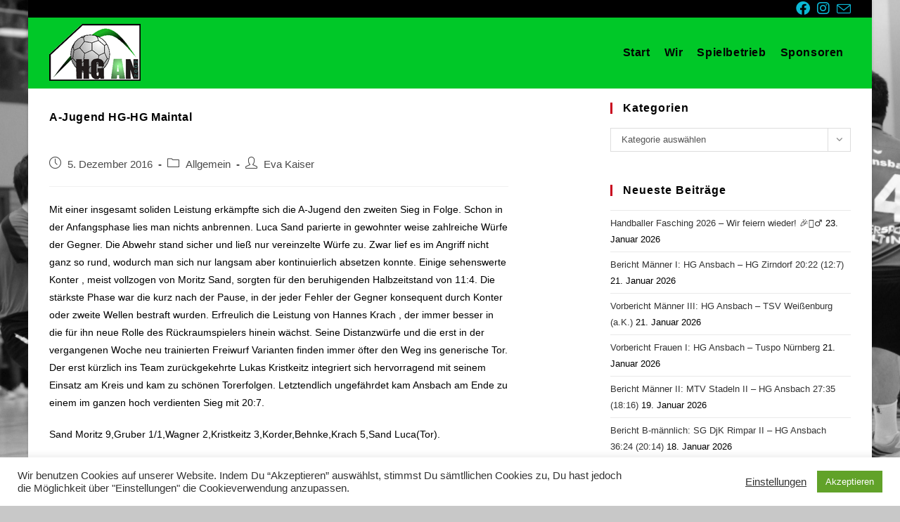

--- FILE ---
content_type: text/html; charset=UTF-8
request_url: https://www.hgansbach.de/a-jugend-hg-hg-maintal/
body_size: 17939
content:
<!DOCTYPE html>
<html class="html" lang="de" prefix="og: https://ogp.me/ns#">
<head>
	<meta charset="UTF-8">
	<link rel="profile" href="https://gmpg.org/xfn/11">

		<style>img:is([sizes="auto" i], [sizes^="auto," i]) { contain-intrinsic-size: 3000px 1500px }</style>
	<meta name="viewport" content="width=device-width, initial-scale=1">
<!-- Suchmaschinen-Optimierung durch Rank Math PRO - https://rankmath.com/ -->
<title>A-Jugend HG-HG Maintal - HG Ansbach</title>
<meta name="description" content="Mit einer insgesamt soliden Leistung erkämpfte sich die A-Jugend den zweiten Sieg in Folge. Schon in der Anfangsphase lies man nichts anbrennen. Luca Sand"/>
<meta name="robots" content="follow, index, max-snippet:-1, max-video-preview:-1, max-image-preview:large"/>
<link rel="canonical" href="https://www.hgansbach.de/a-jugend-hg-hg-maintal/" />
<meta property="og:locale" content="de_DE" />
<meta property="og:type" content="article" />
<meta property="og:title" content="A-Jugend HG-HG Maintal - HG Ansbach" />
<meta property="og:description" content="Mit einer insgesamt soliden Leistung erkämpfte sich die A-Jugend den zweiten Sieg in Folge. Schon in der Anfangsphase lies man nichts anbrennen. Luca Sand" />
<meta property="og:url" content="https://www.hgansbach.de/a-jugend-hg-hg-maintal/" />
<meta property="og:site_name" content="HG Ansbach" />
<meta property="article:publisher" content="https://www.facebook.com/hgansbach" />
<meta property="article:section" content="Allgemein" />
<meta property="article:published_time" content="2016-12-05T00:07:48+02:00" />
<meta name="twitter:card" content="summary_large_image" />
<meta name="twitter:title" content="A-Jugend HG-HG Maintal - HG Ansbach" />
<meta name="twitter:description" content="Mit einer insgesamt soliden Leistung erkämpfte sich die A-Jugend den zweiten Sieg in Folge. Schon in der Anfangsphase lies man nichts anbrennen. Luca Sand" />
<meta name="twitter:label1" content="Verfasst von" />
<meta name="twitter:data1" content="Eva Kaiser" />
<meta name="twitter:label2" content="Lesedauer" />
<meta name="twitter:data2" content="Weniger als eine Minute" />
<script type="application/ld+json" class="rank-math-schema">{"@context":"https://schema.org","@graph":[{"@type":["SportsTeam","Organization"],"@id":"https://www.hgansbach.de/#organization","name":"HG Ansbach","url":"https://www.hgansbach.de","sameAs":["https://www.facebook.com/hgansbach"],"email":"info@hgansbach.de","logo":{"@type":"ImageObject","@id":"https://www.hgansbach.de/#logo","url":"https://www.hgansbach.de/wp-content/uploads/2013/02/hglogo.png","contentUrl":"https://www.hgansbach.de/wp-content/uploads/2013/02/hglogo.png","caption":"HG Ansbach","inLanguage":"de","width":"130","height":"81"}},{"@type":"WebSite","@id":"https://www.hgansbach.de/#website","url":"https://www.hgansbach.de","name":"HG Ansbach","publisher":{"@id":"https://www.hgansbach.de/#organization"},"inLanguage":"de"},{"@type":"WebPage","@id":"https://www.hgansbach.de/a-jugend-hg-hg-maintal/#webpage","url":"https://www.hgansbach.de/a-jugend-hg-hg-maintal/","name":"A-Jugend HG-HG Maintal - HG Ansbach","datePublished":"2016-12-05T00:07:48+02:00","dateModified":"2016-12-05T00:07:48+02:00","isPartOf":{"@id":"https://www.hgansbach.de/#website"},"inLanguage":"de"},{"@type":"Person","@id":"https://www.hgansbach.de/author/eva-kaiser/","name":"Eva Kaiser","url":"https://www.hgansbach.de/author/eva-kaiser/","image":{"@type":"ImageObject","@id":"https://secure.gravatar.com/avatar/129d307988016f72d177e50f9efd719e99c6be6d4725400c8d7165d4c56131b5?s=96&amp;d=mm&amp;r=g","url":"https://secure.gravatar.com/avatar/129d307988016f72d177e50f9efd719e99c6be6d4725400c8d7165d4c56131b5?s=96&amp;d=mm&amp;r=g","caption":"Eva Kaiser","inLanguage":"de"},"worksFor":{"@id":"https://www.hgansbach.de/#organization"}},{"@type":"BlogPosting","headline":"A-Jugend HG-HG Maintal - HG Ansbach","datePublished":"2016-12-05T00:07:48+02:00","dateModified":"2016-12-05T00:07:48+02:00","articleSection":"Allgemein","author":{"@id":"https://www.hgansbach.de/author/eva-kaiser/","name":"Eva Kaiser"},"publisher":{"@id":"https://www.hgansbach.de/#organization"},"description":"Mit einer insgesamt soliden Leistung erk\u00e4mpfte sich die A-Jugend den zweiten Sieg in Folge. Schon in der Anfangsphase lies man nichts anbrennen. Luca Sand","name":"A-Jugend HG-HG Maintal - HG Ansbach","@id":"https://www.hgansbach.de/a-jugend-hg-hg-maintal/#richSnippet","isPartOf":{"@id":"https://www.hgansbach.de/a-jugend-hg-hg-maintal/#webpage"},"inLanguage":"de","mainEntityOfPage":{"@id":"https://www.hgansbach.de/a-jugend-hg-hg-maintal/#webpage"}}]}</script>
<!-- /Rank Math WordPress SEO Plugin -->

<link rel='dns-prefetch' href='//www.hgansbach.de' />
<link rel="alternate" type="application/rss+xml" title="HG Ansbach &raquo; Feed" href="https://www.hgansbach.de/feed/" />
<link rel="alternate" type="application/rss+xml" title="HG Ansbach &raquo; Kommentar-Feed" href="https://www.hgansbach.de/comments/feed/" />
<script>
window._wpemojiSettings = {"baseUrl":"https:\/\/s.w.org\/images\/core\/emoji\/16.0.1\/72x72\/","ext":".png","svgUrl":"https:\/\/s.w.org\/images\/core\/emoji\/16.0.1\/svg\/","svgExt":".svg","source":{"concatemoji":"https:\/\/www.hgansbach.de\/wp-includes\/js\/wp-emoji-release.min.js?ver=6.8.3"}};
/*! This file is auto-generated */
!function(s,n){var o,i,e;function c(e){try{var t={supportTests:e,timestamp:(new Date).valueOf()};sessionStorage.setItem(o,JSON.stringify(t))}catch(e){}}function p(e,t,n){e.clearRect(0,0,e.canvas.width,e.canvas.height),e.fillText(t,0,0);var t=new Uint32Array(e.getImageData(0,0,e.canvas.width,e.canvas.height).data),a=(e.clearRect(0,0,e.canvas.width,e.canvas.height),e.fillText(n,0,0),new Uint32Array(e.getImageData(0,0,e.canvas.width,e.canvas.height).data));return t.every(function(e,t){return e===a[t]})}function u(e,t){e.clearRect(0,0,e.canvas.width,e.canvas.height),e.fillText(t,0,0);for(var n=e.getImageData(16,16,1,1),a=0;a<n.data.length;a++)if(0!==n.data[a])return!1;return!0}function f(e,t,n,a){switch(t){case"flag":return n(e,"\ud83c\udff3\ufe0f\u200d\u26a7\ufe0f","\ud83c\udff3\ufe0f\u200b\u26a7\ufe0f")?!1:!n(e,"\ud83c\udde8\ud83c\uddf6","\ud83c\udde8\u200b\ud83c\uddf6")&&!n(e,"\ud83c\udff4\udb40\udc67\udb40\udc62\udb40\udc65\udb40\udc6e\udb40\udc67\udb40\udc7f","\ud83c\udff4\u200b\udb40\udc67\u200b\udb40\udc62\u200b\udb40\udc65\u200b\udb40\udc6e\u200b\udb40\udc67\u200b\udb40\udc7f");case"emoji":return!a(e,"\ud83e\udedf")}return!1}function g(e,t,n,a){var r="undefined"!=typeof WorkerGlobalScope&&self instanceof WorkerGlobalScope?new OffscreenCanvas(300,150):s.createElement("canvas"),o=r.getContext("2d",{willReadFrequently:!0}),i=(o.textBaseline="top",o.font="600 32px Arial",{});return e.forEach(function(e){i[e]=t(o,e,n,a)}),i}function t(e){var t=s.createElement("script");t.src=e,t.defer=!0,s.head.appendChild(t)}"undefined"!=typeof Promise&&(o="wpEmojiSettingsSupports",i=["flag","emoji"],n.supports={everything:!0,everythingExceptFlag:!0},e=new Promise(function(e){s.addEventListener("DOMContentLoaded",e,{once:!0})}),new Promise(function(t){var n=function(){try{var e=JSON.parse(sessionStorage.getItem(o));if("object"==typeof e&&"number"==typeof e.timestamp&&(new Date).valueOf()<e.timestamp+604800&&"object"==typeof e.supportTests)return e.supportTests}catch(e){}return null}();if(!n){if("undefined"!=typeof Worker&&"undefined"!=typeof OffscreenCanvas&&"undefined"!=typeof URL&&URL.createObjectURL&&"undefined"!=typeof Blob)try{var e="postMessage("+g.toString()+"("+[JSON.stringify(i),f.toString(),p.toString(),u.toString()].join(",")+"));",a=new Blob([e],{type:"text/javascript"}),r=new Worker(URL.createObjectURL(a),{name:"wpTestEmojiSupports"});return void(r.onmessage=function(e){c(n=e.data),r.terminate(),t(n)})}catch(e){}c(n=g(i,f,p,u))}t(n)}).then(function(e){for(var t in e)n.supports[t]=e[t],n.supports.everything=n.supports.everything&&n.supports[t],"flag"!==t&&(n.supports.everythingExceptFlag=n.supports.everythingExceptFlag&&n.supports[t]);n.supports.everythingExceptFlag=n.supports.everythingExceptFlag&&!n.supports.flag,n.DOMReady=!1,n.readyCallback=function(){n.DOMReady=!0}}).then(function(){return e}).then(function(){var e;n.supports.everything||(n.readyCallback(),(e=n.source||{}).concatemoji?t(e.concatemoji):e.wpemoji&&e.twemoji&&(t(e.twemoji),t(e.wpemoji)))}))}((window,document),window._wpemojiSettings);
</script>
<style id='wp-emoji-styles-inline-css'>

	img.wp-smiley, img.emoji {
		display: inline !important;
		border: none !important;
		box-shadow: none !important;
		height: 1em !important;
		width: 1em !important;
		margin: 0 0.07em !important;
		vertical-align: -0.1em !important;
		background: none !important;
		padding: 0 !important;
	}
</style>
<link rel='stylesheet' id='wp-block-library-css' href='https://www.hgansbach.de/wp-includes/css/dist/block-library/style.min.css?ver=6.8.3' media='all' />
<style id='wp-block-library-theme-inline-css'>
.wp-block-audio :where(figcaption){color:#555;font-size:13px;text-align:center}.is-dark-theme .wp-block-audio :where(figcaption){color:#ffffffa6}.wp-block-audio{margin:0 0 1em}.wp-block-code{border:1px solid #ccc;border-radius:4px;font-family:Menlo,Consolas,monaco,monospace;padding:.8em 1em}.wp-block-embed :where(figcaption){color:#555;font-size:13px;text-align:center}.is-dark-theme .wp-block-embed :where(figcaption){color:#ffffffa6}.wp-block-embed{margin:0 0 1em}.blocks-gallery-caption{color:#555;font-size:13px;text-align:center}.is-dark-theme .blocks-gallery-caption{color:#ffffffa6}:root :where(.wp-block-image figcaption){color:#555;font-size:13px;text-align:center}.is-dark-theme :root :where(.wp-block-image figcaption){color:#ffffffa6}.wp-block-image{margin:0 0 1em}.wp-block-pullquote{border-bottom:4px solid;border-top:4px solid;color:currentColor;margin-bottom:1.75em}.wp-block-pullquote cite,.wp-block-pullquote footer,.wp-block-pullquote__citation{color:currentColor;font-size:.8125em;font-style:normal;text-transform:uppercase}.wp-block-quote{border-left:.25em solid;margin:0 0 1.75em;padding-left:1em}.wp-block-quote cite,.wp-block-quote footer{color:currentColor;font-size:.8125em;font-style:normal;position:relative}.wp-block-quote:where(.has-text-align-right){border-left:none;border-right:.25em solid;padding-left:0;padding-right:1em}.wp-block-quote:where(.has-text-align-center){border:none;padding-left:0}.wp-block-quote.is-large,.wp-block-quote.is-style-large,.wp-block-quote:where(.is-style-plain){border:none}.wp-block-search .wp-block-search__label{font-weight:700}.wp-block-search__button{border:1px solid #ccc;padding:.375em .625em}:where(.wp-block-group.has-background){padding:1.25em 2.375em}.wp-block-separator.has-css-opacity{opacity:.4}.wp-block-separator{border:none;border-bottom:2px solid;margin-left:auto;margin-right:auto}.wp-block-separator.has-alpha-channel-opacity{opacity:1}.wp-block-separator:not(.is-style-wide):not(.is-style-dots){width:100px}.wp-block-separator.has-background:not(.is-style-dots){border-bottom:none;height:1px}.wp-block-separator.has-background:not(.is-style-wide):not(.is-style-dots){height:2px}.wp-block-table{margin:0 0 1em}.wp-block-table td,.wp-block-table th{word-break:normal}.wp-block-table :where(figcaption){color:#555;font-size:13px;text-align:center}.is-dark-theme .wp-block-table :where(figcaption){color:#ffffffa6}.wp-block-video :where(figcaption){color:#555;font-size:13px;text-align:center}.is-dark-theme .wp-block-video :where(figcaption){color:#ffffffa6}.wp-block-video{margin:0 0 1em}:root :where(.wp-block-template-part.has-background){margin-bottom:0;margin-top:0;padding:1.25em 2.375em}
</style>
<style id='classic-theme-styles-inline-css'>
/*! This file is auto-generated */
.wp-block-button__link{color:#fff;background-color:#32373c;border-radius:9999px;box-shadow:none;text-decoration:none;padding:calc(.667em + 2px) calc(1.333em + 2px);font-size:1.125em}.wp-block-file__button{background:#32373c;color:#fff;text-decoration:none}
</style>
<style id='global-styles-inline-css'>
:root{--wp--preset--aspect-ratio--square: 1;--wp--preset--aspect-ratio--4-3: 4/3;--wp--preset--aspect-ratio--3-4: 3/4;--wp--preset--aspect-ratio--3-2: 3/2;--wp--preset--aspect-ratio--2-3: 2/3;--wp--preset--aspect-ratio--16-9: 16/9;--wp--preset--aspect-ratio--9-16: 9/16;--wp--preset--color--black: #000000;--wp--preset--color--cyan-bluish-gray: #abb8c3;--wp--preset--color--white: #ffffff;--wp--preset--color--pale-pink: #f78da7;--wp--preset--color--vivid-red: #cf2e2e;--wp--preset--color--luminous-vivid-orange: #ff6900;--wp--preset--color--luminous-vivid-amber: #fcb900;--wp--preset--color--light-green-cyan: #7bdcb5;--wp--preset--color--vivid-green-cyan: #00d084;--wp--preset--color--pale-cyan-blue: #8ed1fc;--wp--preset--color--vivid-cyan-blue: #0693e3;--wp--preset--color--vivid-purple: #9b51e0;--wp--preset--gradient--vivid-cyan-blue-to-vivid-purple: linear-gradient(135deg,rgba(6,147,227,1) 0%,rgb(155,81,224) 100%);--wp--preset--gradient--light-green-cyan-to-vivid-green-cyan: linear-gradient(135deg,rgb(122,220,180) 0%,rgb(0,208,130) 100%);--wp--preset--gradient--luminous-vivid-amber-to-luminous-vivid-orange: linear-gradient(135deg,rgba(252,185,0,1) 0%,rgba(255,105,0,1) 100%);--wp--preset--gradient--luminous-vivid-orange-to-vivid-red: linear-gradient(135deg,rgba(255,105,0,1) 0%,rgb(207,46,46) 100%);--wp--preset--gradient--very-light-gray-to-cyan-bluish-gray: linear-gradient(135deg,rgb(238,238,238) 0%,rgb(169,184,195) 100%);--wp--preset--gradient--cool-to-warm-spectrum: linear-gradient(135deg,rgb(74,234,220) 0%,rgb(151,120,209) 20%,rgb(207,42,186) 40%,rgb(238,44,130) 60%,rgb(251,105,98) 80%,rgb(254,248,76) 100%);--wp--preset--gradient--blush-light-purple: linear-gradient(135deg,rgb(255,206,236) 0%,rgb(152,150,240) 100%);--wp--preset--gradient--blush-bordeaux: linear-gradient(135deg,rgb(254,205,165) 0%,rgb(254,45,45) 50%,rgb(107,0,62) 100%);--wp--preset--gradient--luminous-dusk: linear-gradient(135deg,rgb(255,203,112) 0%,rgb(199,81,192) 50%,rgb(65,88,208) 100%);--wp--preset--gradient--pale-ocean: linear-gradient(135deg,rgb(255,245,203) 0%,rgb(182,227,212) 50%,rgb(51,167,181) 100%);--wp--preset--gradient--electric-grass: linear-gradient(135deg,rgb(202,248,128) 0%,rgb(113,206,126) 100%);--wp--preset--gradient--midnight: linear-gradient(135deg,rgb(2,3,129) 0%,rgb(40,116,252) 100%);--wp--preset--font-size--small: 13px;--wp--preset--font-size--medium: 20px;--wp--preset--font-size--large: 36px;--wp--preset--font-size--x-large: 42px;--wp--preset--spacing--20: 0.44rem;--wp--preset--spacing--30: 0.67rem;--wp--preset--spacing--40: 1rem;--wp--preset--spacing--50: 1.5rem;--wp--preset--spacing--60: 2.25rem;--wp--preset--spacing--70: 3.38rem;--wp--preset--spacing--80: 5.06rem;--wp--preset--shadow--natural: 6px 6px 9px rgba(0, 0, 0, 0.2);--wp--preset--shadow--deep: 12px 12px 50px rgba(0, 0, 0, 0.4);--wp--preset--shadow--sharp: 6px 6px 0px rgba(0, 0, 0, 0.2);--wp--preset--shadow--outlined: 6px 6px 0px -3px rgba(255, 255, 255, 1), 6px 6px rgba(0, 0, 0, 1);--wp--preset--shadow--crisp: 6px 6px 0px rgba(0, 0, 0, 1);}:where(.is-layout-flex){gap: 0.5em;}:where(.is-layout-grid){gap: 0.5em;}body .is-layout-flex{display: flex;}.is-layout-flex{flex-wrap: wrap;align-items: center;}.is-layout-flex > :is(*, div){margin: 0;}body .is-layout-grid{display: grid;}.is-layout-grid > :is(*, div){margin: 0;}:where(.wp-block-columns.is-layout-flex){gap: 2em;}:where(.wp-block-columns.is-layout-grid){gap: 2em;}:where(.wp-block-post-template.is-layout-flex){gap: 1.25em;}:where(.wp-block-post-template.is-layout-grid){gap: 1.25em;}.has-black-color{color: var(--wp--preset--color--black) !important;}.has-cyan-bluish-gray-color{color: var(--wp--preset--color--cyan-bluish-gray) !important;}.has-white-color{color: var(--wp--preset--color--white) !important;}.has-pale-pink-color{color: var(--wp--preset--color--pale-pink) !important;}.has-vivid-red-color{color: var(--wp--preset--color--vivid-red) !important;}.has-luminous-vivid-orange-color{color: var(--wp--preset--color--luminous-vivid-orange) !important;}.has-luminous-vivid-amber-color{color: var(--wp--preset--color--luminous-vivid-amber) !important;}.has-light-green-cyan-color{color: var(--wp--preset--color--light-green-cyan) !important;}.has-vivid-green-cyan-color{color: var(--wp--preset--color--vivid-green-cyan) !important;}.has-pale-cyan-blue-color{color: var(--wp--preset--color--pale-cyan-blue) !important;}.has-vivid-cyan-blue-color{color: var(--wp--preset--color--vivid-cyan-blue) !important;}.has-vivid-purple-color{color: var(--wp--preset--color--vivid-purple) !important;}.has-black-background-color{background-color: var(--wp--preset--color--black) !important;}.has-cyan-bluish-gray-background-color{background-color: var(--wp--preset--color--cyan-bluish-gray) !important;}.has-white-background-color{background-color: var(--wp--preset--color--white) !important;}.has-pale-pink-background-color{background-color: var(--wp--preset--color--pale-pink) !important;}.has-vivid-red-background-color{background-color: var(--wp--preset--color--vivid-red) !important;}.has-luminous-vivid-orange-background-color{background-color: var(--wp--preset--color--luminous-vivid-orange) !important;}.has-luminous-vivid-amber-background-color{background-color: var(--wp--preset--color--luminous-vivid-amber) !important;}.has-light-green-cyan-background-color{background-color: var(--wp--preset--color--light-green-cyan) !important;}.has-vivid-green-cyan-background-color{background-color: var(--wp--preset--color--vivid-green-cyan) !important;}.has-pale-cyan-blue-background-color{background-color: var(--wp--preset--color--pale-cyan-blue) !important;}.has-vivid-cyan-blue-background-color{background-color: var(--wp--preset--color--vivid-cyan-blue) !important;}.has-vivid-purple-background-color{background-color: var(--wp--preset--color--vivid-purple) !important;}.has-black-border-color{border-color: var(--wp--preset--color--black) !important;}.has-cyan-bluish-gray-border-color{border-color: var(--wp--preset--color--cyan-bluish-gray) !important;}.has-white-border-color{border-color: var(--wp--preset--color--white) !important;}.has-pale-pink-border-color{border-color: var(--wp--preset--color--pale-pink) !important;}.has-vivid-red-border-color{border-color: var(--wp--preset--color--vivid-red) !important;}.has-luminous-vivid-orange-border-color{border-color: var(--wp--preset--color--luminous-vivid-orange) !important;}.has-luminous-vivid-amber-border-color{border-color: var(--wp--preset--color--luminous-vivid-amber) !important;}.has-light-green-cyan-border-color{border-color: var(--wp--preset--color--light-green-cyan) !important;}.has-vivid-green-cyan-border-color{border-color: var(--wp--preset--color--vivid-green-cyan) !important;}.has-pale-cyan-blue-border-color{border-color: var(--wp--preset--color--pale-cyan-blue) !important;}.has-vivid-cyan-blue-border-color{border-color: var(--wp--preset--color--vivid-cyan-blue) !important;}.has-vivid-purple-border-color{border-color: var(--wp--preset--color--vivid-purple) !important;}.has-vivid-cyan-blue-to-vivid-purple-gradient-background{background: var(--wp--preset--gradient--vivid-cyan-blue-to-vivid-purple) !important;}.has-light-green-cyan-to-vivid-green-cyan-gradient-background{background: var(--wp--preset--gradient--light-green-cyan-to-vivid-green-cyan) !important;}.has-luminous-vivid-amber-to-luminous-vivid-orange-gradient-background{background: var(--wp--preset--gradient--luminous-vivid-amber-to-luminous-vivid-orange) !important;}.has-luminous-vivid-orange-to-vivid-red-gradient-background{background: var(--wp--preset--gradient--luminous-vivid-orange-to-vivid-red) !important;}.has-very-light-gray-to-cyan-bluish-gray-gradient-background{background: var(--wp--preset--gradient--very-light-gray-to-cyan-bluish-gray) !important;}.has-cool-to-warm-spectrum-gradient-background{background: var(--wp--preset--gradient--cool-to-warm-spectrum) !important;}.has-blush-light-purple-gradient-background{background: var(--wp--preset--gradient--blush-light-purple) !important;}.has-blush-bordeaux-gradient-background{background: var(--wp--preset--gradient--blush-bordeaux) !important;}.has-luminous-dusk-gradient-background{background: var(--wp--preset--gradient--luminous-dusk) !important;}.has-pale-ocean-gradient-background{background: var(--wp--preset--gradient--pale-ocean) !important;}.has-electric-grass-gradient-background{background: var(--wp--preset--gradient--electric-grass) !important;}.has-midnight-gradient-background{background: var(--wp--preset--gradient--midnight) !important;}.has-small-font-size{font-size: var(--wp--preset--font-size--small) !important;}.has-medium-font-size{font-size: var(--wp--preset--font-size--medium) !important;}.has-large-font-size{font-size: var(--wp--preset--font-size--large) !important;}.has-x-large-font-size{font-size: var(--wp--preset--font-size--x-large) !important;}
:where(.wp-block-post-template.is-layout-flex){gap: 1.25em;}:where(.wp-block-post-template.is-layout-grid){gap: 1.25em;}
:where(.wp-block-columns.is-layout-flex){gap: 2em;}:where(.wp-block-columns.is-layout-grid){gap: 2em;}
:root :where(.wp-block-pullquote){font-size: 1.5em;line-height: 1.6;}
</style>
<link rel='stylesheet' id='cookie-law-info-css' href='https://www.hgansbach.de/wp-content/plugins/cookie-law-info/legacy/public/css/cookie-law-info-public.css?ver=3.3.1' media='all' />
<link rel='stylesheet' id='cookie-law-info-gdpr-css' href='https://www.hgansbach.de/wp-content/plugins/cookie-law-info/legacy/public/css/cookie-law-info-gdpr.css?ver=3.3.1' media='all' />
<link rel='stylesheet' id='font-awesome-css' href='https://www.hgansbach.de/wp-content/themes/oceanwp/assets/fonts/fontawesome/css/all.min.css?ver=6.4.2' media='all' />
<link rel='stylesheet' id='simple-line-icons-css' href='https://www.hgansbach.de/wp-content/themes/oceanwp/assets/css/third/simple-line-icons.min.css?ver=2.4.0' media='all' />
<link rel='stylesheet' id='oceanwp-style-css' href='https://www.hgansbach.de/wp-content/themes/oceanwp/assets/css/style.min.css?ver=3.5.5' media='all' />
<link rel='stylesheet' id='tablepress-default-css' href='https://www.hgansbach.de/wp-content/plugins/tablepress/css/build/default.css?ver=2.3.2' media='all' />
<link rel='stylesheet' id='oe-widgets-style-css' href='https://www.hgansbach.de/wp-content/plugins/ocean-extra/assets/css/widgets.css?ver=6.8.3' media='all' />
<script src="https://www.hgansbach.de/wp-includes/js/jquery/jquery.min.js?ver=3.7.1" id="jquery-core-js"></script>
<script src="https://www.hgansbach.de/wp-includes/js/jquery/jquery-migrate.min.js?ver=3.4.1" id="jquery-migrate-js"></script>
<script id="cookie-law-info-js-extra">
var Cli_Data = {"nn_cookie_ids":[],"cookielist":[],"non_necessary_cookies":[],"ccpaEnabled":"","ccpaRegionBased":"","ccpaBarEnabled":"","strictlyEnabled":["necessary","obligatoire"],"ccpaType":"gdpr","js_blocking":"1","custom_integration":"","triggerDomRefresh":"","secure_cookies":""};
var cli_cookiebar_settings = {"animate_speed_hide":"500","animate_speed_show":"500","background":"#FFF","border":"#b1a6a6c2","border_on":"","button_1_button_colour":"#61a229","button_1_button_hover":"#4e8221","button_1_link_colour":"#fff","button_1_as_button":"1","button_1_new_win":"","button_2_button_colour":"#333","button_2_button_hover":"#292929","button_2_link_colour":"#444","button_2_as_button":"","button_2_hidebar":"","button_3_button_colour":"#3566bb","button_3_button_hover":"#2a5296","button_3_link_colour":"#fff","button_3_as_button":"1","button_3_new_win":"","button_4_button_colour":"#000","button_4_button_hover":"#000000","button_4_link_colour":"#333333","button_4_as_button":"","button_7_button_colour":"#61a229","button_7_button_hover":"#4e8221","button_7_link_colour":"#fff","button_7_as_button":"1","button_7_new_win":"","font_family":"inherit","header_fix":"","notify_animate_hide":"1","notify_animate_show":"","notify_div_id":"#cookie-law-info-bar","notify_position_horizontal":"right","notify_position_vertical":"bottom","scroll_close":"","scroll_close_reload":"","accept_close_reload":"","reject_close_reload":"","showagain_tab":"","showagain_background":"#fff","showagain_border":"#000","showagain_div_id":"#cookie-law-info-again","showagain_x_position":"100px","text":"#333333","show_once_yn":"","show_once":"10000","logging_on":"","as_popup":"","popup_overlay":"1","bar_heading_text":"","cookie_bar_as":"banner","popup_showagain_position":"bottom-right","widget_position":"left"};
var log_object = {"ajax_url":"https:\/\/www.hgansbach.de\/wp-admin\/admin-ajax.php"};
</script>
<script src="https://www.hgansbach.de/wp-content/plugins/cookie-law-info/legacy/public/js/cookie-law-info-public.js?ver=3.3.1" id="cookie-law-info-js"></script>
<link rel="https://api.w.org/" href="https://www.hgansbach.de/wp-json/" /><link rel="alternate" title="JSON" type="application/json" href="https://www.hgansbach.de/wp-json/wp/v2/posts/2795" /><link rel="EditURI" type="application/rsd+xml" title="RSD" href="https://www.hgansbach.de/xmlrpc.php?rsd" />
<meta name="generator" content="WordPress 6.8.3" />
<link rel='shortlink' href='https://www.hgansbach.de/?p=2795' />
<link rel="alternate" title="oEmbed (JSON)" type="application/json+oembed" href="https://www.hgansbach.de/wp-json/oembed/1.0/embed?url=https%3A%2F%2Fwww.hgansbach.de%2Fa-jugend-hg-hg-maintal%2F" />
<link rel="alternate" title="oEmbed (XML)" type="text/xml+oembed" href="https://www.hgansbach.de/wp-json/oembed/1.0/embed?url=https%3A%2F%2Fwww.hgansbach.de%2Fa-jugend-hg-hg-maintal%2F&#038;format=xml" />
<meta name="generator" content="Elementor 3.30.0; features: additional_custom_breakpoints; settings: css_print_method-external, google_font-enabled, font_display-auto">
			<style>
				.e-con.e-parent:nth-of-type(n+4):not(.e-lazyloaded):not(.e-no-lazyload),
				.e-con.e-parent:nth-of-type(n+4):not(.e-lazyloaded):not(.e-no-lazyload) * {
					background-image: none !important;
				}
				@media screen and (max-height: 1024px) {
					.e-con.e-parent:nth-of-type(n+3):not(.e-lazyloaded):not(.e-no-lazyload),
					.e-con.e-parent:nth-of-type(n+3):not(.e-lazyloaded):not(.e-no-lazyload) * {
						background-image: none !important;
					}
				}
				@media screen and (max-height: 640px) {
					.e-con.e-parent:nth-of-type(n+2):not(.e-lazyloaded):not(.e-no-lazyload),
					.e-con.e-parent:nth-of-type(n+2):not(.e-lazyloaded):not(.e-no-lazyload) * {
						background-image: none !important;
					}
				}
			</style>
			<link rel="icon" href="https://www.hgansbach.de/wp-content/uploads/2013/02/cropped-Unsere-HG-32x32.jpg" sizes="32x32" />
<link rel="icon" href="https://www.hgansbach.de/wp-content/uploads/2013/02/cropped-Unsere-HG-192x192.jpg" sizes="192x192" />
<link rel="apple-touch-icon" href="https://www.hgansbach.de/wp-content/uploads/2013/02/cropped-Unsere-HG-180x180.jpg" />
<meta name="msapplication-TileImage" content="https://www.hgansbach.de/wp-content/uploads/2013/02/cropped-Unsere-HG-270x270.jpg" />
<!-- OceanWP CSS -->
<style type="text/css">
/* General CSS */input[type="button"]:hover,input[type="reset"]:hover,input[type="submit"]:hover,button[type="submit"]:hover,input[type="button"]:focus,input[type="reset"]:focus,input[type="submit"]:focus,button[type="submit"]:focus,.button:hover,.button:focus,#site-navigation-wrap .dropdown-menu >li.btn >a:hover >span,.post-quote-author,.omw-modal .omw-close-modal:hover,body div.wpforms-container-full .wpforms-form input[type=submit]:hover,body div.wpforms-container-full .wpforms-form button[type=submit]:hover,body div.wpforms-container-full .wpforms-form .wpforms-page-button:hover{background-color:#0bb8d5}table th,table td,hr,.content-area,body.content-left-sidebar #content-wrap .content-area,.content-left-sidebar .content-area,#top-bar-wrap,#site-header,#site-header.top-header #search-toggle,.dropdown-menu ul li,.centered-minimal-page-header,.blog-entry.post,.blog-entry.grid-entry .blog-entry-inner,.blog-entry.thumbnail-entry .blog-entry-bottom,.single-post .entry-title,.single .entry-share-wrap .entry-share,.single .entry-share,.single .entry-share ul li a,.single nav.post-navigation,.single nav.post-navigation .nav-links .nav-previous,#author-bio,#author-bio .author-bio-avatar,#author-bio .author-bio-social li a,#related-posts,#comments,.comment-body,#respond #cancel-comment-reply-link,#blog-entries .type-page,.page-numbers a,.page-numbers span:not(.elementor-screen-only),.page-links span,body #wp-calendar caption,body #wp-calendar th,body #wp-calendar tbody,body .contact-info-widget.default i,body .contact-info-widget.big-icons i,body .posts-thumbnails-widget li,body .tagcloud a{border-color:rgba(233,233,233,0)}body .contact-info-widget.big-icons .owp-icon,body .contact-info-widget.default .owp-icon{border-color:rgba(233,233,233,0)}body{background-image:url(https://www.hgansbach.de/wp-content/uploads/2020/03/DSC_3804-scaled.jpg)}body{background-position:center center}body{background-attachment:fixed}body{background-repeat:no-repeat}body{background-size:cover}a:hover{color:#0bb8d5}a:hover .owp-icon use{stroke:#0bb8d5}.boxed-layout #wrap,.boxed-layout .parallax-footer,.boxed-layout .owp-floating-bar{width:1200px}.boxed-layout{background-color:#c8c8c8}@media only screen and (min-width:960px){.content-area,.content-left-sidebar .content-area{width:60%}}@media only screen and (min-width:960px){.widget-area,.content-left-sidebar .widget-area{width:30%}}#main #content-wrap,.separate-layout #main #content-wrap{padding-top:20px;padding-bottom:0}.page-header,.has-transparent-header .page-header{padding:0}#scroll-top{bottom:60px}#scroll-top:hover{color:#0bb8d5}#scroll-top:hover .owp-icon use{stroke:#ffffff}/* Blog CSS */.blog-entry.thumbnail-entry .blog-entry-category a{color:#000000}.blog-entry.thumbnail-entry .blog-entry-category a:hover{color:#0bb8d5}.blog-entry.thumbnail-entry .blog-entry-date{color:#000000}/* Header CSS */#site-logo #site-logo-inner,.oceanwp-social-menu .social-menu-inner,#site-header.full_screen-header .menu-bar-inner,.after-header-content .after-header-content-inner{height:100px}#site-navigation-wrap .dropdown-menu >li >a,.oceanwp-mobile-menu-icon a,.mobile-menu-close,.after-header-content-inner >a{line-height:100px}#site-header,.has-transparent-header .is-sticky #site-header,.has-vh-transparent .is-sticky #site-header.vertical-header,#searchform-header-replace{background-color:#00c828}#site-header.has-header-media .overlay-header-media{background-color:rgba(0,0,0,0.5)}#site-header #site-logo #site-logo-inner a img,#site-header.center-header #site-navigation-wrap .middle-site-logo a img{max-height:100px}#site-navigation-wrap .dropdown-menu >li >a{padding:0 10px}#site-navigation-wrap .dropdown-menu >li >a,.oceanwp-mobile-menu-icon a,#searchform-header-replace-close{color:#020202}#site-navigation-wrap .dropdown-menu >li >a .owp-icon use,.oceanwp-mobile-menu-icon a .owp-icon use,#searchform-header-replace-close .owp-icon use{stroke:#020202}#site-navigation-wrap .dropdown-menu >li >a:hover,.oceanwp-mobile-menu-icon a:hover,#searchform-header-replace-close:hover{color:#000000}#site-navigation-wrap .dropdown-menu >li >a:hover .owp-icon use,.oceanwp-mobile-menu-icon a:hover .owp-icon use,#searchform-header-replace-close:hover .owp-icon use{stroke:#000000}#site-navigation-wrap .dropdown-menu >li >a:hover,#site-navigation-wrap .dropdown-menu >li.sfHover >a{background-color:#ffffff}.dropdown-menu ul >.current-menu-item >a.menu-link{color:#c8001d}.navigation li.mega-cat .mega-cat-title{background-color:#f70c0c}/* Top Bar CSS */#top-bar{padding:12px 0 12px 0}#top-bar-wrap,.oceanwp-top-bar-sticky{background-color:#000000}#top-bar-wrap{border-color:rgba(241,241,241,0)}#top-bar-content a:hover,#top-bar-social-alt a:hover{color:#c8001d}#top-bar-social li a{font-size:20px}#top-bar-social li a{padding:0 10px 0 0}#top-bar-social li a{color:#0bb8d5}#top-bar-social li a .owp-icon use{stroke:#0bb8d5}/* Footer Widgets CSS */#footer-widgets{background-color:#ffffff}/* Footer Bottom CSS */#footer-bottom{background-color:#000000}#footer-bottom a:hover,#footer-bottom #footer-bottom-menu a:hover{color:#0bb8d5}/* Sidebar CSS */.widget-area{padding:0!important}.widget-title{border-color:#c8001d}/* Typography CSS */body{color:#000000;text-transform:none}h1,h2,h3,h4,h5,h6,.theme-heading,.widget-title,.oceanwp-widget-recent-posts-title,.comment-reply-title,.entry-title,.sidebar-box .widget-title{text-transform:none}h1{text-transform:none}h2{font-weight:700;color:#000000;line-height:1.5;text-transform:none}h3{text-transform:none}h4{text-transform:none}#site-logo a.site-logo-text{text-transform:none}#top-bar-content,#top-bar-social-alt{text-transform:none}#site-navigation-wrap .dropdown-menu >li >a,#site-header.full_screen-header .fs-dropdown-menu >li >a,#site-header.top-header #site-navigation-wrap .dropdown-menu >li >a,#site-header.center-header #site-navigation-wrap .dropdown-menu >li >a,#site-header.medium-header #site-navigation-wrap .dropdown-menu >li >a,.oceanwp-mobile-menu-icon a{font-weight:700;font-size:16px;text-transform:none}.dropdown-menu ul li a.menu-link,#site-header.full_screen-header .fs-dropdown-menu ul.sub-menu li a{text-transform:none}.sidr-class-dropdown-menu li a,a.sidr-class-toggle-sidr-close,#mobile-dropdown ul li a,body #mobile-fullscreen ul li a{text-transform:none}.blog-entry.post .blog-entry-header .entry-title a{font-size:16px;color:#000000;line-height:1.5;text-transform:none}.single-post .entry-title{font-size:16px;color:#000000;line-height:2.6;text-transform:none}.sidebar-box .widget-title{font-weight:700;font-size:16px;color:#000000;text-transform:none}.sidebar-box,.footer-box{text-transform:none}#footer-widgets .footer-box .widget-title{text-transform:none}
</style></head>

<body class="wp-singular post-template-default single single-post postid-2795 single-format-standard wp-custom-logo wp-embed-responsive wp-theme-oceanwp oceanwp-theme dropdown-mobile boxed-layout wrap-boxshadow default-breakpoint has-sidebar content-right-sidebar post-in-category-allgemein has-topbar page-header-disabled elementor-default elementor-kit-4994" itemscope="itemscope" itemtype="https://schema.org/Article">

	
	
	<div id="outer-wrap" class="site clr">

		<a class="skip-link screen-reader-text" href="#main">Zum Inhalt springen</a>

		
		<div id="wrap" class="clr">

			

<div id="top-bar-wrap" class="clr">

	<div id="top-bar" class="clr container has-no-content">

		
		<div id="top-bar-inner" class="clr">

			

<div id="top-bar-social" class="clr top-bar-right">

	<ul class="clr" aria-label="Social-Media-Links">

		<li class="oceanwp-facebook"><a href="https://www.facebook.com/hgansbach/" aria-label="Facebook (öffnet in neuem Tab)" target="_blank" rel="noopener noreferrer"><i class=" fab fa-facebook" aria-hidden="true" role="img"></i></a></li><li class="oceanwp-instagram"><a href="https://www.instagram.com/handballansbach/" aria-label="Instagram (öffnet in neuem Tab)" target="_blank" rel="noopener noreferrer"><i class=" fab fa-instagram" aria-hidden="true" role="img"></i></a></li><li class="oceanwp-email"><a href="mailto:in&#102;&#111;&#64;&#104;&#103;&#97;&#110;sba&#99;h&#46;de" aria-label="Mail senden (öffnet im Mail-Programm)" target="_self"><i class=" icon-envelope" aria-hidden="true" role="img"></i></a></li>
	</ul>

</div><!-- #top-bar-social -->

		</div><!-- #top-bar-inner -->

		
	</div><!-- #top-bar -->

</div><!-- #top-bar-wrap -->


			
<header id="site-header" class="minimal-header has-social effect-two clr" data-height="100" itemscope="itemscope" itemtype="https://schema.org/WPHeader" role="banner">

	
					
			<div id="site-header-inner" class="clr container">

				
				

<div id="site-logo" class="clr" itemscope itemtype="https://schema.org/Brand" >

	
	<div id="site-logo-inner" class="clr">

		<a href="https://www.hgansbach.de/" class="custom-logo-link" rel="home"><img width="130" height="81" src="https://www.hgansbach.de/wp-content/uploads/2013/02/hglogo.png" class="custom-logo" alt="HG Logo" decoding="async" /></a>
	</div><!-- #site-logo-inner -->

	
	
</div><!-- #site-logo -->

			<div id="site-navigation-wrap" class="clr">
			
			
			
			<nav id="site-navigation" class="navigation main-navigation clr" itemscope="itemscope" itemtype="https://schema.org/SiteNavigationElement" role="navigation" >

				<ul id="menu-main" class="main-menu dropdown-menu sf-menu"><li id="menu-item-5001" class="menu-item menu-item-type-custom menu-item-object-custom menu-item-home menu-item-5001"><a href="https://www.hgansbach.de/" class="menu-link"><span class="text-wrap">Start</span></a></li><li id="menu-item-5310" class="menu-item menu-item-type-custom menu-item-object-custom menu-item-has-children dropdown menu-item-5310"><a href="https://hgansbach.de" class="menu-link"><span class="text-wrap">Wir</span></a>
<ul class="sub-menu">
	<li id="menu-item-5329" class="menu-item menu-item-type-post_type menu-item-object-page menu-item-5329"><a href="https://www.hgansbach.de/ansprechpartner/" class="menu-link"><span class="text-wrap">Ansprechpartner</span></a></li>	<li id="menu-item-5311" class="menu-item menu-item-type-post_type menu-item-object-page menu-item-5311"><a href="https://www.hgansbach.de/trainer/" class="menu-link"><span class="text-wrap">Trainer</span></a></li>	<li id="menu-item-7290" class="menu-item menu-item-type-post_type menu-item-object-page menu-item-7290"><a href="https://www.hgansbach.de/elementor-7280/" class="menu-link"><span class="text-wrap">Schiedsrichter</span></a></li></ul>
</li><li id="menu-item-5290" class="menu-item menu-item-type-custom menu-item-object-custom menu-item-home menu-item-has-children dropdown menu-item-5290"><a href="https://www.hgansbach.de" class="menu-link"><span class="text-wrap">Spielbetrieb</span></a>
<ul class="sub-menu">
	<li id="menu-item-5333" class="menu-item menu-item-type-post_type menu-item-object-page menu-item-5333"><a href="https://www.hgansbach.de/trainingszeiten/" class="menu-link"><span class="text-wrap">Trainingszeiten</span></a></li>	<li id="menu-item-5400" class="menu-item menu-item-type-post_type menu-item-object-page menu-item-5400"><a href="https://www.hgansbach.de/maenner-1/" class="menu-link"><span class="text-wrap">Männer I</span></a></li>	<li id="menu-item-5429" class="menu-item menu-item-type-post_type menu-item-object-page menu-item-5429"><a href="https://www.hgansbach.de/maenner-2/" class="menu-link"><span class="text-wrap">Männer II</span></a></li>	<li id="menu-item-5291" class="menu-item menu-item-type-post_type menu-item-object-page menu-item-5291"><a href="https://www.hgansbach.de/maenner-3/" class="menu-link"><span class="text-wrap">Männer III</span></a></li>	<li id="menu-item-5440" class="menu-item menu-item-type-post_type menu-item-object-page menu-item-5440"><a href="https://www.hgansbach.de/frauen-1/" class="menu-link"><span class="text-wrap">Frauen I</span></a></li>	<li id="menu-item-5459" class="menu-item menu-item-type-post_type menu-item-object-page menu-item-5459"><a href="https://www.hgansbach.de/frauen-3/" class="menu-link"><span class="text-wrap">Frauen II</span></a></li>	<li id="menu-item-5446" class="menu-item menu-item-type-post_type menu-item-object-page menu-item-5446"><a href="https://www.hgansbach.de/a-jugend-maennlich-2/" class="menu-link"><span class="text-wrap">A-Jugend männlich</span></a></li>	<li id="menu-item-5468" class="menu-item menu-item-type-post_type menu-item-object-page menu-item-5468"><a href="https://www.hgansbach.de/b-jugend-maennlich-2/" class="menu-link"><span class="text-wrap">B-Jugend männlich</span></a></li>	<li id="menu-item-6086" class="menu-item menu-item-type-post_type menu-item-object-page menu-item-6086"><a href="https://www.hgansbach.de/c-jugend-maennlich/" class="menu-link"><span class="text-wrap">C-Jugend männlich</span></a></li>	<li id="menu-item-6031" class="menu-item menu-item-type-post_type menu-item-object-page menu-item-6031"><a href="https://www.hgansbach.de/c-jugend-weiblich-2/" class="menu-link"><span class="text-wrap">C-Jugend weiblich</span></a></li>	<li id="menu-item-5493" class="menu-item menu-item-type-post_type menu-item-object-page menu-item-5493"><a href="https://www.hgansbach.de/d-jugend/" class="menu-link"><span class="text-wrap">D-Jugend männlich</span></a></li>	<li id="menu-item-9237" class="menu-item menu-item-type-post_type menu-item-object-page menu-item-9237"><a href="https://www.hgansbach.de/d-jugend-weiblich/" class="menu-link"><span class="text-wrap">D-Jugend weiblich</span></a></li>	<li id="menu-item-7279" class="menu-item menu-item-type-post_type menu-item-object-page menu-item-7279"><a href="https://www.hgansbach.de/elementor-7272/" class="menu-link"><span class="text-wrap">E-Jugend</span></a></li>	<li id="menu-item-5529" class="menu-item menu-item-type-post_type menu-item-object-page menu-item-5529"><a href="https://www.hgansbach.de/minis-3/" class="menu-link"><span class="text-wrap">Minis</span></a></li>	<li id="menu-item-5549" class="menu-item menu-item-type-post_type menu-item-object-page menu-item-5549"><a href="https://www.hgansbach.de/minimini/" class="menu-link"><span class="text-wrap">MiniMinis</span></a></li></ul>
</li><li id="menu-item-3129" class="menu-item menu-item-type-post_type menu-item-object-page menu-item-3129"><a href="https://www.hgansbach.de/sponsoren/" class="menu-link"><span class="text-wrap">Sponsoren</span></a></li></ul>
			</nav><!-- #site-navigation -->

			
			
					</div><!-- #site-navigation-wrap -->
			
		
	
				
	
	<div class="oceanwp-mobile-menu-icon clr mobile-right">

		
		
		
		<a href="https://www.hgansbach.de/#mobile-menu-toggle" class="mobile-menu"  aria-label="Mobiles Menü">
							<i class="fa fa-bars" aria-hidden="true"></i>
								<span class="oceanwp-text">Menü</span>
				<span class="oceanwp-close-text">Schließen</span>
						</a>

		
		
		
	</div><!-- #oceanwp-mobile-menu-navbar -->

	

			</div><!-- #site-header-inner -->

			
<div id="mobile-dropdown" class="clr" >

	<nav class="clr has-social" itemscope="itemscope" itemtype="https://schema.org/SiteNavigationElement">

		<ul id="menu-main-1" class="menu"><li class="menu-item menu-item-type-custom menu-item-object-custom menu-item-home menu-item-5001"><a href="https://www.hgansbach.de/">Start</a></li>
<li class="menu-item menu-item-type-custom menu-item-object-custom menu-item-has-children menu-item-5310"><a href="https://hgansbach.de">Wir</a>
<ul class="sub-menu">
	<li class="menu-item menu-item-type-post_type menu-item-object-page menu-item-5329"><a href="https://www.hgansbach.de/ansprechpartner/">Ansprechpartner</a></li>
	<li class="menu-item menu-item-type-post_type menu-item-object-page menu-item-5311"><a href="https://www.hgansbach.de/trainer/">Trainer</a></li>
	<li class="menu-item menu-item-type-post_type menu-item-object-page menu-item-7290"><a href="https://www.hgansbach.de/elementor-7280/">Schiedsrichter</a></li>
</ul>
</li>
<li class="menu-item menu-item-type-custom menu-item-object-custom menu-item-home menu-item-has-children menu-item-5290"><a href="https://www.hgansbach.de">Spielbetrieb</a>
<ul class="sub-menu">
	<li class="menu-item menu-item-type-post_type menu-item-object-page menu-item-5333"><a href="https://www.hgansbach.de/trainingszeiten/">Trainingszeiten</a></li>
	<li class="menu-item menu-item-type-post_type menu-item-object-page menu-item-5400"><a href="https://www.hgansbach.de/maenner-1/">Männer I</a></li>
	<li class="menu-item menu-item-type-post_type menu-item-object-page menu-item-5429"><a href="https://www.hgansbach.de/maenner-2/">Männer II</a></li>
	<li class="menu-item menu-item-type-post_type menu-item-object-page menu-item-5291"><a href="https://www.hgansbach.de/maenner-3/">Männer III</a></li>
	<li class="menu-item menu-item-type-post_type menu-item-object-page menu-item-5440"><a href="https://www.hgansbach.de/frauen-1/">Frauen I</a></li>
	<li class="menu-item menu-item-type-post_type menu-item-object-page menu-item-5459"><a href="https://www.hgansbach.de/frauen-3/">Frauen II</a></li>
	<li class="menu-item menu-item-type-post_type menu-item-object-page menu-item-5446"><a href="https://www.hgansbach.de/a-jugend-maennlich-2/">A-Jugend männlich</a></li>
	<li class="menu-item menu-item-type-post_type menu-item-object-page menu-item-5468"><a href="https://www.hgansbach.de/b-jugend-maennlich-2/">B-Jugend männlich</a></li>
	<li class="menu-item menu-item-type-post_type menu-item-object-page menu-item-6086"><a href="https://www.hgansbach.de/c-jugend-maennlich/">C-Jugend männlich</a></li>
	<li class="menu-item menu-item-type-post_type menu-item-object-page menu-item-6031"><a href="https://www.hgansbach.de/c-jugend-weiblich-2/">C-Jugend weiblich</a></li>
	<li class="menu-item menu-item-type-post_type menu-item-object-page menu-item-5493"><a href="https://www.hgansbach.de/d-jugend/">D-Jugend männlich</a></li>
	<li class="menu-item menu-item-type-post_type menu-item-object-page menu-item-9237"><a href="https://www.hgansbach.de/d-jugend-weiblich/">D-Jugend weiblich</a></li>
	<li class="menu-item menu-item-type-post_type menu-item-object-page menu-item-7279"><a href="https://www.hgansbach.de/elementor-7272/">E-Jugend</a></li>
	<li class="menu-item menu-item-type-post_type menu-item-object-page menu-item-5529"><a href="https://www.hgansbach.de/minis-3/">Minis</a></li>
	<li class="menu-item menu-item-type-post_type menu-item-object-page menu-item-5549"><a href="https://www.hgansbach.de/minimini/">MiniMinis</a></li>
</ul>
</li>
<li class="menu-item menu-item-type-post_type menu-item-object-page menu-item-3129"><a href="https://www.hgansbach.de/sponsoren/">Sponsoren</a></li>
</ul>
<div id="mobile-menu-search" class="clr">
	<form aria-label="Diese Website durchsuchen" method="get" action="https://www.hgansbach.de/" class="mobile-searchform">
		<input aria-label="Suchabfrage eingeben" value="" class="field" id="ocean-mobile-search-1" type="search" name="s" autocomplete="off" placeholder="Suche" />
		<button aria-label="Suche abschicken" type="submit" class="searchform-submit">
			<i class=" icon-magnifier" aria-hidden="true" role="img"></i>		</button>
					</form>
</div><!-- .mobile-menu-search -->

	</nav>

</div>

			
			
		
		
</header><!-- #site-header -->


			
			<main id="main" class="site-main clr"  role="main">

				
	
	<div id="content-wrap" class="container clr">

		
		<div id="primary" class="content-area clr">

			
			<div id="content" class="site-content clr">

				
				
<article id="post-2795">

	

<header class="entry-header clr">
	<h2 class="single-post-title entry-title" itemprop="headline">A-Jugend HG-HG Maintal</h2><!-- .single-post-title -->
</header><!-- .entry-header -->


<ul class="meta ospm-default clr">

	
		
					<li class="meta-date" itemprop="datePublished"><span class="screen-reader-text">Beitrag veröffentlicht:</span><i class=" icon-clock" aria-hidden="true" role="img"></i>5. Dezember 2016</li>
		
		
		
		
		
	
		
		
		
					<li class="meta-cat"><span class="screen-reader-text">Beitrags-Kategorie:</span><i class=" icon-folder" aria-hidden="true" role="img"></i><a href="https://www.hgansbach.de/category/aktuelles/allgemein/" rel="category tag">Allgemein</a></li>
		
		
		
	
					<li class="meta-author" itemprop="name"><span class="screen-reader-text">Beitrags-Autor:</span><i class=" icon-user" aria-hidden="true" role="img"></i><a href="https://www.hgansbach.de/author/eva-kaiser/" title="Beiträge von Eva Kaiser" rel="author"  itemprop="author" itemscope="itemscope" itemtype="https://schema.org/Person">Eva Kaiser</a></li>
		
		
		
		
		
		
	
</ul>



<div class="entry-content clr" itemprop="text">
	<p>Mit einer insgesamt soliden Leistung erkämpfte sich die A-Jugend den zweiten Sieg in Folge. Schon in der Anfangsphase lies man nichts anbrennen. Luca Sand parierte in gewohnter weise zahlreiche Würfe der Gegner. Die Abwehr stand sicher und ließ nur vereinzelte Würfe zu. Zwar lief es im Angriff nicht ganz so rund, wodurch man sich nur langsam aber kontinuierlich absetzen konnte. Einige sehenswerte Konter , meist vollzogen von Moritz Sand, sorgten für den beruhigenden Halbzeitstand von 11:4. Die stärkste Phase war die kurz nach der Pause, in der jeder Fehler der Gegner konsequent durch Konter oder zweite Wellen bestraft wurden. Erfreulich die Leistung von Hannes Krach , der immer besser in die für ihn neue Rolle des Rückraumspielers hinein wächst. Seine Distanzwürfe und die erst in der vergangenen Woche neu trainierten Freiwurf Varianten finden immer öfter den Weg ins generische Tor. Der erst kürzlich ins Team zurückgekehrte Lukas Kristkeitz integriert sich hervorragend mit seinem Einsatz am Kreis und kam zu schönen Torerfolgen. Letztendlich ungefährdet kam Ansbach am Ende zu einem im ganzen hoch verdienten Sieg mit 20:7.</p>
<p>Sand Moritz 9,Gruber 1/1,Wagner 2,Kristkeitz 3,Korder,Behnke,Krach 5,Sand Luca(Tor).</p>

</div><!-- .entry -->




	<nav class="navigation post-navigation" aria-label="Weitere Artikel ansehen">
		<h2 class="screen-reader-text">Weitere Artikel ansehen</h2>
		<div class="nav-links"><div class="nav-previous"><a href="https://www.hgansbach.de/frauen-i-esv-fluegelrad-hg-ansbach-bericht/" rel="prev"><span class="title"><i class=" fas fa-long-arrow-alt-left" aria-hidden="true" role="img"></i> Vorheriger Beitrag</span><span class="post-title">Frauen I, ESV Flügelrad &#8211; HG Ansbach (Bericht)</span></a></div><div class="nav-next"><a href="https://www.hgansbach.de/maenner-i-kaempferische-leistung-wurde-nicht-belohnt/" rel="next"><span class="title"><i class=" fas fa-long-arrow-alt-right" aria-hidden="true" role="img"></i> Nächster Beitrag</span><span class="post-title">Männer I;  Kämpferische Leistung wurde nicht belohnt</span></a></div></div>
	</nav>

</article>

				
			</div><!-- #content -->

			
		</div><!-- #primary -->

		

<aside id="right-sidebar" class="sidebar-container widget-area sidebar-primary" itemscope="itemscope" itemtype="https://schema.org/WPSideBar" role="complementary" aria-label="Primäre Seitenleiste">

	
	<div id="right-sidebar-inner" class="clr">

		<div id="categories-4" class="sidebar-box widget_categories clr"><h4 class="widget-title">Kategorien</h4><form action="https://www.hgansbach.de" method="get"><label class="screen-reader-text" for="cat">Kategorien</label><select  name='cat' id='cat' class='postform'>
	<option value='-1'>Kategorie auswählen</option>
	<option class="level-0" value="6">Aktuelles&nbsp;&nbsp;(1.533)</option>
	<option class="level-0" value="1">Allgemein&nbsp;&nbsp;(843)</option>
	<option class="level-0" value="21">E-Jugend&nbsp;&nbsp;(5)</option>
	<option class="level-0" value="3">Frauen&nbsp;&nbsp;(334)</option>
	<option class="level-0" value="10">Frauen I&nbsp;&nbsp;(283)</option>
	<option class="level-0" value="9">Frauen II&nbsp;&nbsp;(66)</option>
	<option class="level-0" value="4">Jugend&nbsp;&nbsp;(160)</option>
	<option class="level-0" value="16">mA Jugend&nbsp;&nbsp;(12)</option>
	<option class="level-0" value="2">Männer&nbsp;&nbsp;(468)</option>
	<option class="level-0" value="11">Männer I&nbsp;&nbsp;(162)</option>
	<option class="level-0" value="12">Männer II&nbsp;&nbsp;(263)</option>
	<option class="level-0" value="13">Männer III&nbsp;&nbsp;(52)</option>
	<option class="level-0" value="15">mB Jugend&nbsp;&nbsp;(36)</option>
	<option class="level-0" value="14">mC Jugend&nbsp;&nbsp;(28)</option>
	<option class="level-0" value="8">mD Jugend&nbsp;&nbsp;(29)</option>
	<option class="level-0" value="20">wA Jugend&nbsp;&nbsp;(2)</option>
	<option class="level-0" value="19">wB Jugend&nbsp;&nbsp;(10)</option>
	<option class="level-0" value="18">wC Jugend&nbsp;&nbsp;(7)</option>
	<option class="level-0" value="17">wD Jugend&nbsp;&nbsp;(4)</option>
</select>
</form><script>
(function() {
	var dropdown = document.getElementById( "cat" );
	function onCatChange() {
		if ( dropdown.options[ dropdown.selectedIndex ].value > 0 ) {
			dropdown.parentNode.submit();
		}
	}
	dropdown.onchange = onCatChange;
})();
</script>
</div>
		<div id="recent-posts-2" class="sidebar-box widget_recent_entries clr">
		<h4 class="widget-title">Neueste Beiträge</h4>
		<ul>
											<li>
					<a href="https://www.hgansbach.de/handballer-fasching-2026-wir-feiern-wieder-%f0%9f%8e%89%f0%9f%a4%be%e2%99%82%ef%b8%8f/">Handballer Fasching 2026 – Wir feiern wieder! &#x1f389;&#x1f93e;&#x200d;&#x2642;&#xfe0f;</a>
											<span class="post-date">23. Januar 2026</span>
									</li>
											<li>
					<a href="https://www.hgansbach.de/bericht-maenner-i-hg-ansbach-hg-zirndorf-2022-127/">Bericht Männer I: HG Ansbach &#8211; HG Zirndorf 20:22 (12:7)</a>
											<span class="post-date">21. Januar 2026</span>
									</li>
											<li>
					<a href="https://www.hgansbach.de/vorbericht-maenner-iii-hg-ansbach-tsv-weissenburg-a-k/">Vorbericht Männer III: HG Ansbach &#8211; TSV Weißenburg (a.K.)</a>
											<span class="post-date">21. Januar 2026</span>
									</li>
											<li>
					<a href="https://www.hgansbach.de/vorbericht-frauen-i-hg-ansbach-tuspo-nuernberg-2/">Vorbericht Frauen I: HG Ansbach &#8211; Tuspo Nürnberg</a>
											<span class="post-date">21. Januar 2026</span>
									</li>
											<li>
					<a href="https://www.hgansbach.de/bericht-maenner-ii-mtv-stadeln-ii-hg-ansbach-2735-1816/">Bericht Männer II: MTV Stadeln II &#8211; HG Ansbach 27:35 (18:16)</a>
											<span class="post-date">19. Januar 2026</span>
									</li>
											<li>
					<a href="https://www.hgansbach.de/bericht-b-maennlich-sg-djk-rimpar-ii-hg-ansbach-3624-2014/">Bericht B-männlich: SG DjK Rimpar II – HG Ansbach 36:24 (20:14)</a>
											<span class="post-date">18. Januar 2026</span>
									</li>
											<li>
					<a href="https://www.hgansbach.de/bericht-maenner-iii-tv-dietenhofen-hg-ansbach-iii-119-3220/">Bericht Männer III: TV Dietenhofen &#8211; HG Ansbach III 11:9 (32:20)</a>
											<span class="post-date">18. Januar 2026</span>
									</li>
											<li>
					<a href="https://www.hgansbach.de/bericht-frauen-i-hg-ansbach-hc-cadolzburg-1830-1013/">Bericht Frauen I: HG Ansbach &#8211; HC Cadolzburg 18:30 (10:13)</a>
											<span class="post-date">17. Januar 2026</span>
									</li>
											<li>
					<a href="https://www.hgansbach.de/bericht-maenner-ii-spv-moegeldorf-hg-ansbach-3130-1818/">Bericht Männer II: SpV Mögeldorf &#8211; HG Ansbach 31:30 (18:18)</a>
											<span class="post-date">16. Januar 2026</span>
									</li>
											<li>
					<a href="https://www.hgansbach.de/bericht-maenner-ii-hg-ansbach-tsv-weissenburg-2735-1116/">Bericht Männer II: HG Ansbach – TSV Weißenburg 27:35 (11:16)</a>
											<span class="post-date">16. Januar 2026</span>
									</li>
					</ul>

		</div>
	</div><!-- #sidebar-inner -->

	
</aside><!-- #right-sidebar -->


	</div><!-- #content-wrap -->

	

	</main><!-- #main -->

	
	
	
		
<footer id="footer" class="site-footer" itemscope="itemscope" itemtype="https://schema.org/WPFooter" role="contentinfo">

	
	<div id="footer-inner" class="clr">

		

<div id="footer-bottom" class="clr">

	
	<div id="footer-bottom-inner" class="container clr">

		
			<div id="footer-bottom-menu" class="navigation clr">

				<div class="menu-foot-container"><ul id="menu-foot" class="menu"><li id="menu-item-5010" class="menu-item menu-item-type-post_type menu-item-object-page menu-item-5010"><a href="https://www.hgansbach.de/impressum/">Impressum</a></li>
<li id="menu-item-5011" class="menu-item menu-item-type-post_type menu-item-object-page menu-item-privacy-policy menu-item-5011"><a rel="privacy-policy" href="https://www.hgansbach.de/datenschutzerklaerung/">Datenschutzerklärung</a></li>
<li id="menu-item-5115" class="menu-item menu-item-type-post_type menu-item-object-page menu-item-5115"><a href="https://www.hgansbach.de/login/">login</a></li>
</ul></div>
			</div><!-- #footer-bottom-menu -->

			
		
			<div id="copyright" class="clr" role="contentinfo">
				Copyright 2020 | HG Ansbach			</div><!-- #copyright -->

			
	</div><!-- #footer-bottom-inner -->

	
</div><!-- #footer-bottom -->


	</div><!-- #footer-inner -->

	
</footer><!-- #footer -->

	
	
</div><!-- #wrap -->


</div><!-- #outer-wrap -->



<a aria-label="Zum Seitenanfang scrollen" href="#" id="scroll-top" class="scroll-top-right"><i class=" fa fa-angle-up" aria-hidden="true" role="img"></i></a>




<script type="speculationrules">
{"prefetch":[{"source":"document","where":{"and":[{"href_matches":"\/*"},{"not":{"href_matches":["\/wp-*.php","\/wp-admin\/*","\/wp-content\/uploads\/*","\/wp-content\/*","\/wp-content\/plugins\/*","\/wp-content\/themes\/oceanwp\/*","\/*\\?(.+)"]}},{"not":{"selector_matches":"a[rel~=\"nofollow\"]"}},{"not":{"selector_matches":".no-prefetch, .no-prefetch a"}}]},"eagerness":"conservative"}]}
</script>
<!--googleoff: all--><div id="cookie-law-info-bar" data-nosnippet="true"><span><div class="cli-bar-container cli-style-v2"><div class="cli-bar-message">Wir benutzen Cookies auf unserer Website. Indem Du “Akzeptieren” auswählst, stimmst Du sämtllichen Cookies zu, Du hast jedoch die Möglichkeit über "Einstellungen" die Cookieverwendung anzupassen.</div><div class="cli-bar-btn_container"><a role='button' class="cli_settings_button" style="margin:0px 10px 0px 5px">Einstellungen</a><a role='button' data-cli_action="accept" id="cookie_action_close_header" class="medium cli-plugin-button cli-plugin-main-button cookie_action_close_header cli_action_button wt-cli-accept-btn">Akzeptieren</a></div></div></span></div><div id="cookie-law-info-again" data-nosnippet="true"><span id="cookie_hdr_showagain">Privacy &amp; Cookies Policy</span></div><div class="cli-modal" data-nosnippet="true" id="cliSettingsPopup" tabindex="-1" role="dialog" aria-labelledby="cliSettingsPopup" aria-hidden="true">
  <div class="cli-modal-dialog" role="document">
	<div class="cli-modal-content cli-bar-popup">
		  <button type="button" class="cli-modal-close" id="cliModalClose">
			<svg class="" viewBox="0 0 24 24"><path d="M19 6.41l-1.41-1.41-5.59 5.59-5.59-5.59-1.41 1.41 5.59 5.59-5.59 5.59 1.41 1.41 5.59-5.59 5.59 5.59 1.41-1.41-5.59-5.59z"></path><path d="M0 0h24v24h-24z" fill="none"></path></svg>
			<span class="wt-cli-sr-only">Schließen</span>
		  </button>
		  <div class="cli-modal-body">
			<div class="cli-container-fluid cli-tab-container">
	<div class="cli-row">
		<div class="cli-col-12 cli-align-items-stretch cli-px-0">
			<div class="cli-privacy-overview">
				<h4>Privacy Overview</h4>				<div class="cli-privacy-content">
					<div class="cli-privacy-content-text">Wir setzen Cookies ein, um Dir die Nutzung der Website der HG Ansbach zu erleichtern und zur statistischen Auswertung. Du entscheidest, welche Cookies Du zulässt oder ablehnst.</div>
				</div>
				<a class="cli-privacy-readmore" aria-label="Mehr anzeigen" role="button" data-readmore-text="Mehr anzeigen" data-readless-text="Weniger anzeigen"></a>			</div>
		</div>
		<div class="cli-col-12 cli-align-items-stretch cli-px-0 cli-tab-section-container">
												<div class="cli-tab-section">
						<div class="cli-tab-header">
							<a role="button" tabindex="0" class="cli-nav-link cli-settings-mobile" data-target="necessary" data-toggle="cli-toggle-tab">
								Notwendig							</a>
															<div class="wt-cli-necessary-checkbox">
									<input type="checkbox" class="cli-user-preference-checkbox"  id="wt-cli-checkbox-necessary" data-id="checkbox-necessary" checked="checked"  />
									<label class="form-check-label" for="wt-cli-checkbox-necessary">Notwendig</label>
								</div>
								<span class="cli-necessary-caption">immer aktiv</span>
													</div>
						<div class="cli-tab-content">
							<div class="cli-tab-pane cli-fade" data-id="necessary">
								<div class="wt-cli-cookie-description">
									Notwendige Cookies sind für die Funktions dieser Seite absolut notwendig. Diese Kategorie beinhaltet nur Cookies, die für die Basis- und Sicherheitsfunktionen dieser Website essenziell sind. Diese Cookies speichern keine persönliche Informationen.								</div>
							</div>
						</div>
					</div>
																	<div class="cli-tab-section">
						<div class="cli-tab-header">
							<a role="button" tabindex="0" class="cli-nav-link cli-settings-mobile" data-target="non-necessary" data-toggle="cli-toggle-tab">
								Nicht notwendig							</a>
															<div class="cli-switch">
									<input type="checkbox" id="wt-cli-checkbox-non-necessary" class="cli-user-preference-checkbox"  data-id="checkbox-non-necessary" checked='checked' />
									<label for="wt-cli-checkbox-non-necessary" class="cli-slider" data-cli-enable="Aktiviert" data-cli-disable="Deaktiviert"><span class="wt-cli-sr-only">Nicht notwendig</span></label>
								</div>
													</div>
						<div class="cli-tab-content">
							<div class="cli-tab-pane cli-fade" data-id="non-necessary">
								<div class="wt-cli-cookie-description">
									Cookies, die persönliche Daten speichern und zur Auswertung und Analyse dienen. Es ist Dir freigestellt diese Kategorie von Cookies zuzulassen.								</div>
							</div>
						</div>
					</div>
										</div>
	</div>
</div>
		  </div>
		  <div class="cli-modal-footer">
			<div class="wt-cli-element cli-container-fluid cli-tab-container">
				<div class="cli-row">
					<div class="cli-col-12 cli-align-items-stretch cli-px-0">
						<div class="cli-tab-footer wt-cli-privacy-overview-actions">
						
															<a id="wt-cli-privacy-save-btn" role="button" tabindex="0" data-cli-action="accept" class="wt-cli-privacy-btn cli_setting_save_button wt-cli-privacy-accept-btn cli-btn">SPEICHERN &amp; AKZEPTIEREN</a>
													</div>
						
					</div>
				</div>
			</div>
		</div>
	</div>
  </div>
</div>
<div class="cli-modal-backdrop cli-fade cli-settings-overlay"></div>
<div class="cli-modal-backdrop cli-fade cli-popupbar-overlay"></div>
<!--googleon: all-->			<script>
				const lazyloadRunObserver = () => {
					const lazyloadBackgrounds = document.querySelectorAll( `.e-con.e-parent:not(.e-lazyloaded)` );
					const lazyloadBackgroundObserver = new IntersectionObserver( ( entries ) => {
						entries.forEach( ( entry ) => {
							if ( entry.isIntersecting ) {
								let lazyloadBackground = entry.target;
								if( lazyloadBackground ) {
									lazyloadBackground.classList.add( 'e-lazyloaded' );
								}
								lazyloadBackgroundObserver.unobserve( entry.target );
							}
						});
					}, { rootMargin: '200px 0px 200px 0px' } );
					lazyloadBackgrounds.forEach( ( lazyloadBackground ) => {
						lazyloadBackgroundObserver.observe( lazyloadBackground );
					} );
				};
				const events = [
					'DOMContentLoaded',
					'elementor/lazyload/observe',
				];
				events.forEach( ( event ) => {
					document.addEventListener( event, lazyloadRunObserver );
				} );
			</script>
			<script src="https://www.hgansbach.de/wp-includes/js/imagesloaded.min.js?ver=5.0.0" id="imagesloaded-js"></script>
<script id="oceanwp-main-js-extra">
var oceanwpLocalize = {"nonce":"d32b54b48e","isRTL":"","menuSearchStyle":"disabled","mobileMenuSearchStyle":"disabled","sidrSource":null,"sidrDisplace":"1","sidrSide":"left","sidrDropdownTarget":"link","verticalHeaderTarget":"link","customScrollOffset":"0","customSelects":".woocommerce-ordering .orderby, #dropdown_product_cat, .widget_categories select, .widget_archive select, .single-product .variations_form .variations select","ajax_url":"https:\/\/www.hgansbach.de\/wp-admin\/admin-ajax.php","oe_mc_wpnonce":"d93fd18cb6"};
</script>
<script src="https://www.hgansbach.de/wp-content/themes/oceanwp/assets/js/theme.min.js?ver=3.5.5" id="oceanwp-main-js"></script>
<script src="https://www.hgansbach.de/wp-content/themes/oceanwp/assets/js/drop-down-mobile-menu.min.js?ver=3.5.5" id="oceanwp-drop-down-mobile-menu-js"></script>
<script src="https://www.hgansbach.de/wp-content/themes/oceanwp/assets/js/vendors/magnific-popup.min.js?ver=3.5.5" id="ow-magnific-popup-js"></script>
<script src="https://www.hgansbach.de/wp-content/themes/oceanwp/assets/js/ow-lightbox.min.js?ver=3.5.5" id="oceanwp-lightbox-js"></script>
<script src="https://www.hgansbach.de/wp-content/themes/oceanwp/assets/js/vendors/flickity.pkgd.min.js?ver=3.5.5" id="ow-flickity-js"></script>
<script src="https://www.hgansbach.de/wp-content/themes/oceanwp/assets/js/ow-slider.min.js?ver=3.5.5" id="oceanwp-slider-js"></script>
<script src="https://www.hgansbach.de/wp-content/themes/oceanwp/assets/js/scroll-effect.min.js?ver=3.5.5" id="oceanwp-scroll-effect-js"></script>
<script src="https://www.hgansbach.de/wp-content/themes/oceanwp/assets/js/scroll-top.min.js?ver=3.5.5" id="oceanwp-scroll-top-js"></script>
<script src="https://www.hgansbach.de/wp-content/themes/oceanwp/assets/js/select.min.js?ver=3.5.5" id="oceanwp-select-js"></script>
<script id="flickr-widget-script-js-extra">
var flickrWidgetParams = {"widgets":[]};
</script>
<script src="https://www.hgansbach.de/wp-content/plugins/ocean-extra/includes/widgets/js/flickr.min.js?ver=6.8.3" id="flickr-widget-script-js"></script>
</body>
</html>
